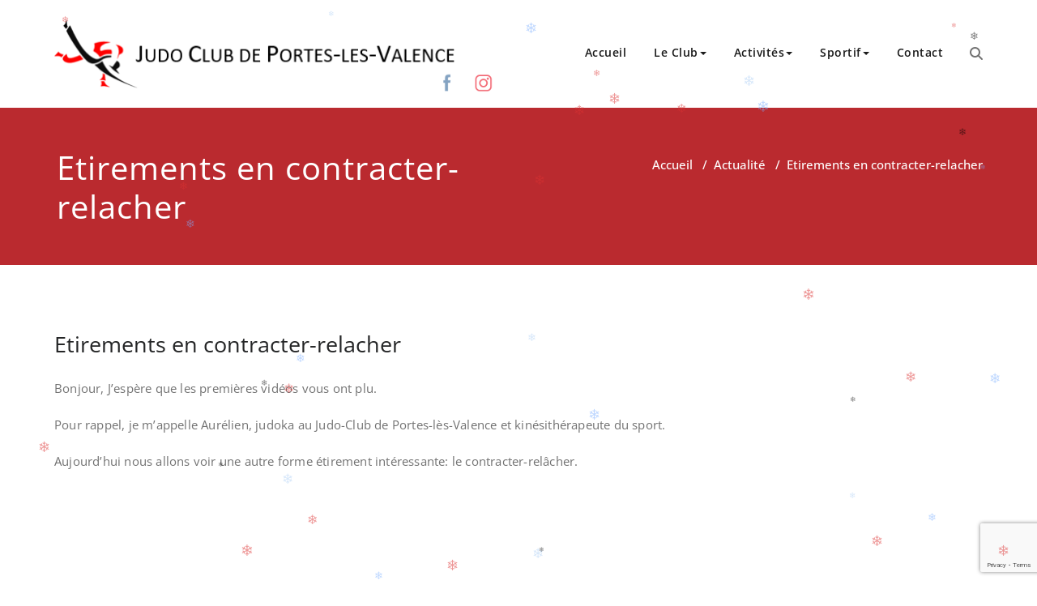

--- FILE ---
content_type: text/html; charset=utf-8
request_url: https://www.google.com/recaptcha/api2/anchor?ar=1&k=6LdNNoIUAAAAALsuY-bZh4rBF_mmn7Ku9NS-qljJ&co=aHR0cHM6Ly9qdWRvcG9ydGVzbGVzdmFsZW5jZS5mcjo0NDM.&hl=en&v=PoyoqOPhxBO7pBk68S4YbpHZ&size=invisible&anchor-ms=20000&execute-ms=30000&cb=ujyi6dsbkypu
body_size: 48683
content:
<!DOCTYPE HTML><html dir="ltr" lang="en"><head><meta http-equiv="Content-Type" content="text/html; charset=UTF-8">
<meta http-equiv="X-UA-Compatible" content="IE=edge">
<title>reCAPTCHA</title>
<style type="text/css">
/* cyrillic-ext */
@font-face {
  font-family: 'Roboto';
  font-style: normal;
  font-weight: 400;
  font-stretch: 100%;
  src: url(//fonts.gstatic.com/s/roboto/v48/KFO7CnqEu92Fr1ME7kSn66aGLdTylUAMa3GUBHMdazTgWw.woff2) format('woff2');
  unicode-range: U+0460-052F, U+1C80-1C8A, U+20B4, U+2DE0-2DFF, U+A640-A69F, U+FE2E-FE2F;
}
/* cyrillic */
@font-face {
  font-family: 'Roboto';
  font-style: normal;
  font-weight: 400;
  font-stretch: 100%;
  src: url(//fonts.gstatic.com/s/roboto/v48/KFO7CnqEu92Fr1ME7kSn66aGLdTylUAMa3iUBHMdazTgWw.woff2) format('woff2');
  unicode-range: U+0301, U+0400-045F, U+0490-0491, U+04B0-04B1, U+2116;
}
/* greek-ext */
@font-face {
  font-family: 'Roboto';
  font-style: normal;
  font-weight: 400;
  font-stretch: 100%;
  src: url(//fonts.gstatic.com/s/roboto/v48/KFO7CnqEu92Fr1ME7kSn66aGLdTylUAMa3CUBHMdazTgWw.woff2) format('woff2');
  unicode-range: U+1F00-1FFF;
}
/* greek */
@font-face {
  font-family: 'Roboto';
  font-style: normal;
  font-weight: 400;
  font-stretch: 100%;
  src: url(//fonts.gstatic.com/s/roboto/v48/KFO7CnqEu92Fr1ME7kSn66aGLdTylUAMa3-UBHMdazTgWw.woff2) format('woff2');
  unicode-range: U+0370-0377, U+037A-037F, U+0384-038A, U+038C, U+038E-03A1, U+03A3-03FF;
}
/* math */
@font-face {
  font-family: 'Roboto';
  font-style: normal;
  font-weight: 400;
  font-stretch: 100%;
  src: url(//fonts.gstatic.com/s/roboto/v48/KFO7CnqEu92Fr1ME7kSn66aGLdTylUAMawCUBHMdazTgWw.woff2) format('woff2');
  unicode-range: U+0302-0303, U+0305, U+0307-0308, U+0310, U+0312, U+0315, U+031A, U+0326-0327, U+032C, U+032F-0330, U+0332-0333, U+0338, U+033A, U+0346, U+034D, U+0391-03A1, U+03A3-03A9, U+03B1-03C9, U+03D1, U+03D5-03D6, U+03F0-03F1, U+03F4-03F5, U+2016-2017, U+2034-2038, U+203C, U+2040, U+2043, U+2047, U+2050, U+2057, U+205F, U+2070-2071, U+2074-208E, U+2090-209C, U+20D0-20DC, U+20E1, U+20E5-20EF, U+2100-2112, U+2114-2115, U+2117-2121, U+2123-214F, U+2190, U+2192, U+2194-21AE, U+21B0-21E5, U+21F1-21F2, U+21F4-2211, U+2213-2214, U+2216-22FF, U+2308-230B, U+2310, U+2319, U+231C-2321, U+2336-237A, U+237C, U+2395, U+239B-23B7, U+23D0, U+23DC-23E1, U+2474-2475, U+25AF, U+25B3, U+25B7, U+25BD, U+25C1, U+25CA, U+25CC, U+25FB, U+266D-266F, U+27C0-27FF, U+2900-2AFF, U+2B0E-2B11, U+2B30-2B4C, U+2BFE, U+3030, U+FF5B, U+FF5D, U+1D400-1D7FF, U+1EE00-1EEFF;
}
/* symbols */
@font-face {
  font-family: 'Roboto';
  font-style: normal;
  font-weight: 400;
  font-stretch: 100%;
  src: url(//fonts.gstatic.com/s/roboto/v48/KFO7CnqEu92Fr1ME7kSn66aGLdTylUAMaxKUBHMdazTgWw.woff2) format('woff2');
  unicode-range: U+0001-000C, U+000E-001F, U+007F-009F, U+20DD-20E0, U+20E2-20E4, U+2150-218F, U+2190, U+2192, U+2194-2199, U+21AF, U+21E6-21F0, U+21F3, U+2218-2219, U+2299, U+22C4-22C6, U+2300-243F, U+2440-244A, U+2460-24FF, U+25A0-27BF, U+2800-28FF, U+2921-2922, U+2981, U+29BF, U+29EB, U+2B00-2BFF, U+4DC0-4DFF, U+FFF9-FFFB, U+10140-1018E, U+10190-1019C, U+101A0, U+101D0-101FD, U+102E0-102FB, U+10E60-10E7E, U+1D2C0-1D2D3, U+1D2E0-1D37F, U+1F000-1F0FF, U+1F100-1F1AD, U+1F1E6-1F1FF, U+1F30D-1F30F, U+1F315, U+1F31C, U+1F31E, U+1F320-1F32C, U+1F336, U+1F378, U+1F37D, U+1F382, U+1F393-1F39F, U+1F3A7-1F3A8, U+1F3AC-1F3AF, U+1F3C2, U+1F3C4-1F3C6, U+1F3CA-1F3CE, U+1F3D4-1F3E0, U+1F3ED, U+1F3F1-1F3F3, U+1F3F5-1F3F7, U+1F408, U+1F415, U+1F41F, U+1F426, U+1F43F, U+1F441-1F442, U+1F444, U+1F446-1F449, U+1F44C-1F44E, U+1F453, U+1F46A, U+1F47D, U+1F4A3, U+1F4B0, U+1F4B3, U+1F4B9, U+1F4BB, U+1F4BF, U+1F4C8-1F4CB, U+1F4D6, U+1F4DA, U+1F4DF, U+1F4E3-1F4E6, U+1F4EA-1F4ED, U+1F4F7, U+1F4F9-1F4FB, U+1F4FD-1F4FE, U+1F503, U+1F507-1F50B, U+1F50D, U+1F512-1F513, U+1F53E-1F54A, U+1F54F-1F5FA, U+1F610, U+1F650-1F67F, U+1F687, U+1F68D, U+1F691, U+1F694, U+1F698, U+1F6AD, U+1F6B2, U+1F6B9-1F6BA, U+1F6BC, U+1F6C6-1F6CF, U+1F6D3-1F6D7, U+1F6E0-1F6EA, U+1F6F0-1F6F3, U+1F6F7-1F6FC, U+1F700-1F7FF, U+1F800-1F80B, U+1F810-1F847, U+1F850-1F859, U+1F860-1F887, U+1F890-1F8AD, U+1F8B0-1F8BB, U+1F8C0-1F8C1, U+1F900-1F90B, U+1F93B, U+1F946, U+1F984, U+1F996, U+1F9E9, U+1FA00-1FA6F, U+1FA70-1FA7C, U+1FA80-1FA89, U+1FA8F-1FAC6, U+1FACE-1FADC, U+1FADF-1FAE9, U+1FAF0-1FAF8, U+1FB00-1FBFF;
}
/* vietnamese */
@font-face {
  font-family: 'Roboto';
  font-style: normal;
  font-weight: 400;
  font-stretch: 100%;
  src: url(//fonts.gstatic.com/s/roboto/v48/KFO7CnqEu92Fr1ME7kSn66aGLdTylUAMa3OUBHMdazTgWw.woff2) format('woff2');
  unicode-range: U+0102-0103, U+0110-0111, U+0128-0129, U+0168-0169, U+01A0-01A1, U+01AF-01B0, U+0300-0301, U+0303-0304, U+0308-0309, U+0323, U+0329, U+1EA0-1EF9, U+20AB;
}
/* latin-ext */
@font-face {
  font-family: 'Roboto';
  font-style: normal;
  font-weight: 400;
  font-stretch: 100%;
  src: url(//fonts.gstatic.com/s/roboto/v48/KFO7CnqEu92Fr1ME7kSn66aGLdTylUAMa3KUBHMdazTgWw.woff2) format('woff2');
  unicode-range: U+0100-02BA, U+02BD-02C5, U+02C7-02CC, U+02CE-02D7, U+02DD-02FF, U+0304, U+0308, U+0329, U+1D00-1DBF, U+1E00-1E9F, U+1EF2-1EFF, U+2020, U+20A0-20AB, U+20AD-20C0, U+2113, U+2C60-2C7F, U+A720-A7FF;
}
/* latin */
@font-face {
  font-family: 'Roboto';
  font-style: normal;
  font-weight: 400;
  font-stretch: 100%;
  src: url(//fonts.gstatic.com/s/roboto/v48/KFO7CnqEu92Fr1ME7kSn66aGLdTylUAMa3yUBHMdazQ.woff2) format('woff2');
  unicode-range: U+0000-00FF, U+0131, U+0152-0153, U+02BB-02BC, U+02C6, U+02DA, U+02DC, U+0304, U+0308, U+0329, U+2000-206F, U+20AC, U+2122, U+2191, U+2193, U+2212, U+2215, U+FEFF, U+FFFD;
}
/* cyrillic-ext */
@font-face {
  font-family: 'Roboto';
  font-style: normal;
  font-weight: 500;
  font-stretch: 100%;
  src: url(//fonts.gstatic.com/s/roboto/v48/KFO7CnqEu92Fr1ME7kSn66aGLdTylUAMa3GUBHMdazTgWw.woff2) format('woff2');
  unicode-range: U+0460-052F, U+1C80-1C8A, U+20B4, U+2DE0-2DFF, U+A640-A69F, U+FE2E-FE2F;
}
/* cyrillic */
@font-face {
  font-family: 'Roboto';
  font-style: normal;
  font-weight: 500;
  font-stretch: 100%;
  src: url(//fonts.gstatic.com/s/roboto/v48/KFO7CnqEu92Fr1ME7kSn66aGLdTylUAMa3iUBHMdazTgWw.woff2) format('woff2');
  unicode-range: U+0301, U+0400-045F, U+0490-0491, U+04B0-04B1, U+2116;
}
/* greek-ext */
@font-face {
  font-family: 'Roboto';
  font-style: normal;
  font-weight: 500;
  font-stretch: 100%;
  src: url(//fonts.gstatic.com/s/roboto/v48/KFO7CnqEu92Fr1ME7kSn66aGLdTylUAMa3CUBHMdazTgWw.woff2) format('woff2');
  unicode-range: U+1F00-1FFF;
}
/* greek */
@font-face {
  font-family: 'Roboto';
  font-style: normal;
  font-weight: 500;
  font-stretch: 100%;
  src: url(//fonts.gstatic.com/s/roboto/v48/KFO7CnqEu92Fr1ME7kSn66aGLdTylUAMa3-UBHMdazTgWw.woff2) format('woff2');
  unicode-range: U+0370-0377, U+037A-037F, U+0384-038A, U+038C, U+038E-03A1, U+03A3-03FF;
}
/* math */
@font-face {
  font-family: 'Roboto';
  font-style: normal;
  font-weight: 500;
  font-stretch: 100%;
  src: url(//fonts.gstatic.com/s/roboto/v48/KFO7CnqEu92Fr1ME7kSn66aGLdTylUAMawCUBHMdazTgWw.woff2) format('woff2');
  unicode-range: U+0302-0303, U+0305, U+0307-0308, U+0310, U+0312, U+0315, U+031A, U+0326-0327, U+032C, U+032F-0330, U+0332-0333, U+0338, U+033A, U+0346, U+034D, U+0391-03A1, U+03A3-03A9, U+03B1-03C9, U+03D1, U+03D5-03D6, U+03F0-03F1, U+03F4-03F5, U+2016-2017, U+2034-2038, U+203C, U+2040, U+2043, U+2047, U+2050, U+2057, U+205F, U+2070-2071, U+2074-208E, U+2090-209C, U+20D0-20DC, U+20E1, U+20E5-20EF, U+2100-2112, U+2114-2115, U+2117-2121, U+2123-214F, U+2190, U+2192, U+2194-21AE, U+21B0-21E5, U+21F1-21F2, U+21F4-2211, U+2213-2214, U+2216-22FF, U+2308-230B, U+2310, U+2319, U+231C-2321, U+2336-237A, U+237C, U+2395, U+239B-23B7, U+23D0, U+23DC-23E1, U+2474-2475, U+25AF, U+25B3, U+25B7, U+25BD, U+25C1, U+25CA, U+25CC, U+25FB, U+266D-266F, U+27C0-27FF, U+2900-2AFF, U+2B0E-2B11, U+2B30-2B4C, U+2BFE, U+3030, U+FF5B, U+FF5D, U+1D400-1D7FF, U+1EE00-1EEFF;
}
/* symbols */
@font-face {
  font-family: 'Roboto';
  font-style: normal;
  font-weight: 500;
  font-stretch: 100%;
  src: url(//fonts.gstatic.com/s/roboto/v48/KFO7CnqEu92Fr1ME7kSn66aGLdTylUAMaxKUBHMdazTgWw.woff2) format('woff2');
  unicode-range: U+0001-000C, U+000E-001F, U+007F-009F, U+20DD-20E0, U+20E2-20E4, U+2150-218F, U+2190, U+2192, U+2194-2199, U+21AF, U+21E6-21F0, U+21F3, U+2218-2219, U+2299, U+22C4-22C6, U+2300-243F, U+2440-244A, U+2460-24FF, U+25A0-27BF, U+2800-28FF, U+2921-2922, U+2981, U+29BF, U+29EB, U+2B00-2BFF, U+4DC0-4DFF, U+FFF9-FFFB, U+10140-1018E, U+10190-1019C, U+101A0, U+101D0-101FD, U+102E0-102FB, U+10E60-10E7E, U+1D2C0-1D2D3, U+1D2E0-1D37F, U+1F000-1F0FF, U+1F100-1F1AD, U+1F1E6-1F1FF, U+1F30D-1F30F, U+1F315, U+1F31C, U+1F31E, U+1F320-1F32C, U+1F336, U+1F378, U+1F37D, U+1F382, U+1F393-1F39F, U+1F3A7-1F3A8, U+1F3AC-1F3AF, U+1F3C2, U+1F3C4-1F3C6, U+1F3CA-1F3CE, U+1F3D4-1F3E0, U+1F3ED, U+1F3F1-1F3F3, U+1F3F5-1F3F7, U+1F408, U+1F415, U+1F41F, U+1F426, U+1F43F, U+1F441-1F442, U+1F444, U+1F446-1F449, U+1F44C-1F44E, U+1F453, U+1F46A, U+1F47D, U+1F4A3, U+1F4B0, U+1F4B3, U+1F4B9, U+1F4BB, U+1F4BF, U+1F4C8-1F4CB, U+1F4D6, U+1F4DA, U+1F4DF, U+1F4E3-1F4E6, U+1F4EA-1F4ED, U+1F4F7, U+1F4F9-1F4FB, U+1F4FD-1F4FE, U+1F503, U+1F507-1F50B, U+1F50D, U+1F512-1F513, U+1F53E-1F54A, U+1F54F-1F5FA, U+1F610, U+1F650-1F67F, U+1F687, U+1F68D, U+1F691, U+1F694, U+1F698, U+1F6AD, U+1F6B2, U+1F6B9-1F6BA, U+1F6BC, U+1F6C6-1F6CF, U+1F6D3-1F6D7, U+1F6E0-1F6EA, U+1F6F0-1F6F3, U+1F6F7-1F6FC, U+1F700-1F7FF, U+1F800-1F80B, U+1F810-1F847, U+1F850-1F859, U+1F860-1F887, U+1F890-1F8AD, U+1F8B0-1F8BB, U+1F8C0-1F8C1, U+1F900-1F90B, U+1F93B, U+1F946, U+1F984, U+1F996, U+1F9E9, U+1FA00-1FA6F, U+1FA70-1FA7C, U+1FA80-1FA89, U+1FA8F-1FAC6, U+1FACE-1FADC, U+1FADF-1FAE9, U+1FAF0-1FAF8, U+1FB00-1FBFF;
}
/* vietnamese */
@font-face {
  font-family: 'Roboto';
  font-style: normal;
  font-weight: 500;
  font-stretch: 100%;
  src: url(//fonts.gstatic.com/s/roboto/v48/KFO7CnqEu92Fr1ME7kSn66aGLdTylUAMa3OUBHMdazTgWw.woff2) format('woff2');
  unicode-range: U+0102-0103, U+0110-0111, U+0128-0129, U+0168-0169, U+01A0-01A1, U+01AF-01B0, U+0300-0301, U+0303-0304, U+0308-0309, U+0323, U+0329, U+1EA0-1EF9, U+20AB;
}
/* latin-ext */
@font-face {
  font-family: 'Roboto';
  font-style: normal;
  font-weight: 500;
  font-stretch: 100%;
  src: url(//fonts.gstatic.com/s/roboto/v48/KFO7CnqEu92Fr1ME7kSn66aGLdTylUAMa3KUBHMdazTgWw.woff2) format('woff2');
  unicode-range: U+0100-02BA, U+02BD-02C5, U+02C7-02CC, U+02CE-02D7, U+02DD-02FF, U+0304, U+0308, U+0329, U+1D00-1DBF, U+1E00-1E9F, U+1EF2-1EFF, U+2020, U+20A0-20AB, U+20AD-20C0, U+2113, U+2C60-2C7F, U+A720-A7FF;
}
/* latin */
@font-face {
  font-family: 'Roboto';
  font-style: normal;
  font-weight: 500;
  font-stretch: 100%;
  src: url(//fonts.gstatic.com/s/roboto/v48/KFO7CnqEu92Fr1ME7kSn66aGLdTylUAMa3yUBHMdazQ.woff2) format('woff2');
  unicode-range: U+0000-00FF, U+0131, U+0152-0153, U+02BB-02BC, U+02C6, U+02DA, U+02DC, U+0304, U+0308, U+0329, U+2000-206F, U+20AC, U+2122, U+2191, U+2193, U+2212, U+2215, U+FEFF, U+FFFD;
}
/* cyrillic-ext */
@font-face {
  font-family: 'Roboto';
  font-style: normal;
  font-weight: 900;
  font-stretch: 100%;
  src: url(//fonts.gstatic.com/s/roboto/v48/KFO7CnqEu92Fr1ME7kSn66aGLdTylUAMa3GUBHMdazTgWw.woff2) format('woff2');
  unicode-range: U+0460-052F, U+1C80-1C8A, U+20B4, U+2DE0-2DFF, U+A640-A69F, U+FE2E-FE2F;
}
/* cyrillic */
@font-face {
  font-family: 'Roboto';
  font-style: normal;
  font-weight: 900;
  font-stretch: 100%;
  src: url(//fonts.gstatic.com/s/roboto/v48/KFO7CnqEu92Fr1ME7kSn66aGLdTylUAMa3iUBHMdazTgWw.woff2) format('woff2');
  unicode-range: U+0301, U+0400-045F, U+0490-0491, U+04B0-04B1, U+2116;
}
/* greek-ext */
@font-face {
  font-family: 'Roboto';
  font-style: normal;
  font-weight: 900;
  font-stretch: 100%;
  src: url(//fonts.gstatic.com/s/roboto/v48/KFO7CnqEu92Fr1ME7kSn66aGLdTylUAMa3CUBHMdazTgWw.woff2) format('woff2');
  unicode-range: U+1F00-1FFF;
}
/* greek */
@font-face {
  font-family: 'Roboto';
  font-style: normal;
  font-weight: 900;
  font-stretch: 100%;
  src: url(//fonts.gstatic.com/s/roboto/v48/KFO7CnqEu92Fr1ME7kSn66aGLdTylUAMa3-UBHMdazTgWw.woff2) format('woff2');
  unicode-range: U+0370-0377, U+037A-037F, U+0384-038A, U+038C, U+038E-03A1, U+03A3-03FF;
}
/* math */
@font-face {
  font-family: 'Roboto';
  font-style: normal;
  font-weight: 900;
  font-stretch: 100%;
  src: url(//fonts.gstatic.com/s/roboto/v48/KFO7CnqEu92Fr1ME7kSn66aGLdTylUAMawCUBHMdazTgWw.woff2) format('woff2');
  unicode-range: U+0302-0303, U+0305, U+0307-0308, U+0310, U+0312, U+0315, U+031A, U+0326-0327, U+032C, U+032F-0330, U+0332-0333, U+0338, U+033A, U+0346, U+034D, U+0391-03A1, U+03A3-03A9, U+03B1-03C9, U+03D1, U+03D5-03D6, U+03F0-03F1, U+03F4-03F5, U+2016-2017, U+2034-2038, U+203C, U+2040, U+2043, U+2047, U+2050, U+2057, U+205F, U+2070-2071, U+2074-208E, U+2090-209C, U+20D0-20DC, U+20E1, U+20E5-20EF, U+2100-2112, U+2114-2115, U+2117-2121, U+2123-214F, U+2190, U+2192, U+2194-21AE, U+21B0-21E5, U+21F1-21F2, U+21F4-2211, U+2213-2214, U+2216-22FF, U+2308-230B, U+2310, U+2319, U+231C-2321, U+2336-237A, U+237C, U+2395, U+239B-23B7, U+23D0, U+23DC-23E1, U+2474-2475, U+25AF, U+25B3, U+25B7, U+25BD, U+25C1, U+25CA, U+25CC, U+25FB, U+266D-266F, U+27C0-27FF, U+2900-2AFF, U+2B0E-2B11, U+2B30-2B4C, U+2BFE, U+3030, U+FF5B, U+FF5D, U+1D400-1D7FF, U+1EE00-1EEFF;
}
/* symbols */
@font-face {
  font-family: 'Roboto';
  font-style: normal;
  font-weight: 900;
  font-stretch: 100%;
  src: url(//fonts.gstatic.com/s/roboto/v48/KFO7CnqEu92Fr1ME7kSn66aGLdTylUAMaxKUBHMdazTgWw.woff2) format('woff2');
  unicode-range: U+0001-000C, U+000E-001F, U+007F-009F, U+20DD-20E0, U+20E2-20E4, U+2150-218F, U+2190, U+2192, U+2194-2199, U+21AF, U+21E6-21F0, U+21F3, U+2218-2219, U+2299, U+22C4-22C6, U+2300-243F, U+2440-244A, U+2460-24FF, U+25A0-27BF, U+2800-28FF, U+2921-2922, U+2981, U+29BF, U+29EB, U+2B00-2BFF, U+4DC0-4DFF, U+FFF9-FFFB, U+10140-1018E, U+10190-1019C, U+101A0, U+101D0-101FD, U+102E0-102FB, U+10E60-10E7E, U+1D2C0-1D2D3, U+1D2E0-1D37F, U+1F000-1F0FF, U+1F100-1F1AD, U+1F1E6-1F1FF, U+1F30D-1F30F, U+1F315, U+1F31C, U+1F31E, U+1F320-1F32C, U+1F336, U+1F378, U+1F37D, U+1F382, U+1F393-1F39F, U+1F3A7-1F3A8, U+1F3AC-1F3AF, U+1F3C2, U+1F3C4-1F3C6, U+1F3CA-1F3CE, U+1F3D4-1F3E0, U+1F3ED, U+1F3F1-1F3F3, U+1F3F5-1F3F7, U+1F408, U+1F415, U+1F41F, U+1F426, U+1F43F, U+1F441-1F442, U+1F444, U+1F446-1F449, U+1F44C-1F44E, U+1F453, U+1F46A, U+1F47D, U+1F4A3, U+1F4B0, U+1F4B3, U+1F4B9, U+1F4BB, U+1F4BF, U+1F4C8-1F4CB, U+1F4D6, U+1F4DA, U+1F4DF, U+1F4E3-1F4E6, U+1F4EA-1F4ED, U+1F4F7, U+1F4F9-1F4FB, U+1F4FD-1F4FE, U+1F503, U+1F507-1F50B, U+1F50D, U+1F512-1F513, U+1F53E-1F54A, U+1F54F-1F5FA, U+1F610, U+1F650-1F67F, U+1F687, U+1F68D, U+1F691, U+1F694, U+1F698, U+1F6AD, U+1F6B2, U+1F6B9-1F6BA, U+1F6BC, U+1F6C6-1F6CF, U+1F6D3-1F6D7, U+1F6E0-1F6EA, U+1F6F0-1F6F3, U+1F6F7-1F6FC, U+1F700-1F7FF, U+1F800-1F80B, U+1F810-1F847, U+1F850-1F859, U+1F860-1F887, U+1F890-1F8AD, U+1F8B0-1F8BB, U+1F8C0-1F8C1, U+1F900-1F90B, U+1F93B, U+1F946, U+1F984, U+1F996, U+1F9E9, U+1FA00-1FA6F, U+1FA70-1FA7C, U+1FA80-1FA89, U+1FA8F-1FAC6, U+1FACE-1FADC, U+1FADF-1FAE9, U+1FAF0-1FAF8, U+1FB00-1FBFF;
}
/* vietnamese */
@font-face {
  font-family: 'Roboto';
  font-style: normal;
  font-weight: 900;
  font-stretch: 100%;
  src: url(//fonts.gstatic.com/s/roboto/v48/KFO7CnqEu92Fr1ME7kSn66aGLdTylUAMa3OUBHMdazTgWw.woff2) format('woff2');
  unicode-range: U+0102-0103, U+0110-0111, U+0128-0129, U+0168-0169, U+01A0-01A1, U+01AF-01B0, U+0300-0301, U+0303-0304, U+0308-0309, U+0323, U+0329, U+1EA0-1EF9, U+20AB;
}
/* latin-ext */
@font-face {
  font-family: 'Roboto';
  font-style: normal;
  font-weight: 900;
  font-stretch: 100%;
  src: url(//fonts.gstatic.com/s/roboto/v48/KFO7CnqEu92Fr1ME7kSn66aGLdTylUAMa3KUBHMdazTgWw.woff2) format('woff2');
  unicode-range: U+0100-02BA, U+02BD-02C5, U+02C7-02CC, U+02CE-02D7, U+02DD-02FF, U+0304, U+0308, U+0329, U+1D00-1DBF, U+1E00-1E9F, U+1EF2-1EFF, U+2020, U+20A0-20AB, U+20AD-20C0, U+2113, U+2C60-2C7F, U+A720-A7FF;
}
/* latin */
@font-face {
  font-family: 'Roboto';
  font-style: normal;
  font-weight: 900;
  font-stretch: 100%;
  src: url(//fonts.gstatic.com/s/roboto/v48/KFO7CnqEu92Fr1ME7kSn66aGLdTylUAMa3yUBHMdazQ.woff2) format('woff2');
  unicode-range: U+0000-00FF, U+0131, U+0152-0153, U+02BB-02BC, U+02C6, U+02DA, U+02DC, U+0304, U+0308, U+0329, U+2000-206F, U+20AC, U+2122, U+2191, U+2193, U+2212, U+2215, U+FEFF, U+FFFD;
}

</style>
<link rel="stylesheet" type="text/css" href="https://www.gstatic.com/recaptcha/releases/PoyoqOPhxBO7pBk68S4YbpHZ/styles__ltr.css">
<script nonce="hx7T42q0leTMQvMsjfFBtA" type="text/javascript">window['__recaptcha_api'] = 'https://www.google.com/recaptcha/api2/';</script>
<script type="text/javascript" src="https://www.gstatic.com/recaptcha/releases/PoyoqOPhxBO7pBk68S4YbpHZ/recaptcha__en.js" nonce="hx7T42q0leTMQvMsjfFBtA">
      
    </script></head>
<body><div id="rc-anchor-alert" class="rc-anchor-alert"></div>
<input type="hidden" id="recaptcha-token" value="[base64]">
<script type="text/javascript" nonce="hx7T42q0leTMQvMsjfFBtA">
      recaptcha.anchor.Main.init("[\x22ainput\x22,[\x22bgdata\x22,\x22\x22,\[base64]/[base64]/[base64]/[base64]/[base64]/[base64]/[base64]/[base64]/[base64]/[base64]\\u003d\x22,\[base64]\\u003d\\u003d\x22,\x22wo07JsK6cVIdEMKVdsO5woYiTsK+QjHCmcKdwrTDqMOKJ8O5RRTDm8Kmw4bCsSXDscKkw4dhw4oxwpHDmsKfw7k9LD8ueMKfw54Zw7/[base64]/DvMOHwrwSVQLDhhwRG8OwSsO9w5UTwrrCn8OxK8ORw4XDu2bDsTTCmFbCtHfDhMKSBErDuQpnHkDChsOnwp/DvcKlwq/CrcOdwprDkCFteCxwwrHDrxlUSWoSBVspUsO0wobClREqwqXDnz1PwrBHRMKuDsOrwqXCmMOpRgnDm8KtEVIhwofDicOHUxkFw49yc8Oqwp3DuMOpwqc7w5trw5/Cl8KtMMO0K0UiLcOkwocjwrDCucKfTMOXwrfDhnzDtsK7RMKIUcK0w45xw4XDhRRAw5LDnsO9w63DklHCi8O3dsK6I0VUMwA/ZxNYw7Foc8KFCsO2w4DChMORw7PDqyHDrsKuAlnCsELCtsOmwo50GzEgwr10w5FCw43CscO1w6rDu8KZdcOyE3Unw4gQwrZewrQNw7/DocOLbRzCusKNfmnCvjbDswrDosOPwqLCsMOyUcKyR8OTw4UpP8OyG8KAw4MifmbDo1/DtcOjw53DonICN8KYw5YGQ0cDXzMXw6HCq1jCm1gwPlbDg0LCj8Klw7HDhcOGw5TCsXhlwqDDmkHDocOfw47DvnV+w6VYIsObw6LCl0kOwrXDtMKKw6BZwofDrlHDnE3DuFLCmsOfwo/DnQ7DlMKEXcOQWCvDncOeXcK5KnFIZsKab8OVw5rDrMK3a8KMwqfDn8K7UcORw6dlw4LDrsK4w7NoMWDCkMO2w61OWMOMdkzDqcO3ASzCsAMSd8OqFlrDnQ4YC8OACcOoSMKHQWM3TwwWw5fDk0IMwq4TMsOpw6/Ck8Oxw7tlw7J5wonCn8O5OsONw7l7dAzDn8OLPsOWwp8ow44Uw7LDlsO0wokowr7DucKTw6lvw5fDqcK7wpDClMKzw7l3MlDDs8OEGsO1wrDDqERlwqTDjUhww787w4MQCcKew7IQw45aw6/CnjNDwpbCl8OnUGbCnDU2LzEGw5pPOMKFXRQXw7xow7jDpsOTKcKCTsOwTQDDk8KEXSzCqcKOGmo2IMO/wonDjAzDtkYGEcKOam3Cu8KdUBQ+WcOzwp3DlMOJN2JJwqDDvzXDt8KhwpXCt8Oqw5wHwqDCkgkkw7oLwpx2w4YLQh7CmcKtwpFhwpRRIW00w6sULcOBw4rDqCIcKsOVf8KMHsKAw43Dr8OqCcOhJMKGw7PCpR7DrETCoRHCmsKCwo/[base64]/ClMKVcRDDsMOkwrQgw6MPw6jCkDMaeMOZTTt2WXDCqMKFHCsWwrbDtMKoE8Oiw7vCqh8/[base64]/Ds8K1w43DtlhrHcO5w7ISdQQ4wrZNw4QIX8Otw5sHwqgXIl9lwpZhRsKjw4XCmMOzw4IvJMOyw5bDk8OSwppyEwPDt8KmSsOGVTHDjzkZwqjDtiTDpwhDwpTCpsKrEsKpJh/ChcKgwrETccOpw4XClXN5w7IyYMOBasK7wqPDq8OcO8OZwotgDMKYMsO5MzF0wpjDrFbDjjbDoSXCtmLCtyJGW2sYR3tRwqXDhMOywpNlEMKQWsKRwrzDuUzCo8KFwocvHcO7VFFzwoMJwp0aKMOqI3AmwrIWScKDQcOqDw/CikglTsOgLWbDlSxoIsOQSMKxwpZqNsOeSsOiQsOsw68VeiQ+ZB/CqmLCsxnCmlVQJ1zDj8K9wrHDkMO4MDnCqxbCq8Oyw4rDrBLDpcOdw7lvWyrCvG9GHXDCi8KmVkp8w5jCqsKIb2NFZ8KUY0PDtcKjREjDlMKpw55qBF91KMOVBcKrGj95EXPDukbCsA88w6PDvsKjwoNIcQDCrWtwP8K/w7/[base64]/ChcKPWcOjwpoMwr7DiA3CkcOgHjIsKsO3C8KuC3HCtcOdFxUEEsOVwplWDmnCnFVxwqsxWcKQBlgHw4HDqVHDqMOnwrduEcObwoXCmW9cw5MJCMOMQhzChFPDrF8LNDfCtcOfwqHDvz8BblAQP8KBwpslwqkew7rDpnQFIA/ClDzDvMK7bRfDgMOKwpMBw5Agwqg+wr5DRcK+M0d1ScOIwozCnkEaw6DDjsOpwolvccKMC8OIw4RQwqTCgBPCrMKVw5zChsOYwpZ6w4bDosKObx9zwovCgcKBw7QDX8OPFSgew4V6aTvCk8KQwopDdMOcWB99w6jCpXxCfzd6AcKPwrnDrkRZw4YTe8K/CsO1wpfDj2HCnSDClsODecOrChnCnsK0w7fCgnEPwqpxw6wfDsKGwqQkSjvCkmQBbB1iT8KpwrvChmNEXVhVwozCpsKMF8Oywq/[base64]/CuWJbw6p/wqLCi8KMwpPDh3dtNsKtw5/Cp8KOPcKwLMORw4AOwqPDpsOkf8OLW8ODQcK0WyDCvTtww5jDhcOxw4jDjiHDnsO4wrpsUXrDrn8sw4RzUATCn2LDnMOQYnJKUsKxD8KMwrfDtGAjwq/CrDrDoV/[base64]/[base64]/CicKjwqcVNl7DlsKGGGppFsONIcOBSz7Ci0PClsONw7wlNEfCkil8wo5eN8OqcEx7w6bDssOWB8Knw6fCnCdDVMKzRCdGbsKtAGPDpcKFSSnDpMKxwqEeccOAw7XCo8KqYXgReDLDhlUsP8KfdyzDlMOXwqbCqMOFFcKow4E8RcK9a8KxV0Y/ADXDkglGw6Mpw4HDgsObD8OvbsOQW1kuexbCsA0AwqbDu1jDtyJbWGcxwpRdfMK9w5UCBS7Cs8OyXcKnZcO7OsKtfllJPyHDq3LCusOdUMK7IMOtw5XCoADDjcOXbS4wLHfCgcKFWzsPfEgyP8K0w6nDghTCrhXDhggUwqciwr/DuC/CoRtpQ8O9w5LDimXDocOHOCvCvTBNwqnDgcOTwqtgwro3ecO6wojDisOREmJRWzTCkyIMwokcwpl5GMKQw4jDr8Ogw7MewqYLXyYDf0bCjsKuPB3Dh8OTRMKSTGjCksKQw4zCr8OtNMOJwpcKZCAuwoPDoMOsXn/CocOXwp7Cq8OWwpwyE8OcZwAJfEVoIsOua8OTQ8ONVjbChzrDisOAw6ViaSnCmMOFw7jDtRZCT8OlwpMMw6xWw5FPw6TCs3dRGiLDimHDhcO9a8OnwqxdwpPDv8OUwpbDnsOQDl5hTG7DlX4Cwo/DqQ0aPsK/[base64]/[base64]/DkmTCiT9sdCPDhSU6w6Nuw5NKw4DClUXDuMOtLgbDlsO9wrNgEMKowqTDmEXCp8OUwpUWw5FCe8O/PcOQFcOsfsOzPMKicnDCmGPCr8OfwrjDgw7CpSM/[base64]/CojrDvU4iw5DDuDg+D2TDols5YAF0w6bDqcK0w4ldw57ClMOxCsOdRcKOPMKvZkh8wr3CgjDCpBXCp1nCiBnDusOiCsOyAUE1OBJpEMKFwpBjw7J4AMKFwqnDtzF/[base64]/DvcOxTlpnGHYhw4zDvlLCmj7DkMOCw63CoV0Ww4N+w7QjA8OVw7bDt3thwp8oDUhiw5ECKMOoAjfDqQYdwqoBwqHCm0g+ahtawqlbPsKUHydWJsKLSsOtK25Mw4bCocKNwpkyDEDCix/CmUDDqhFuKQzCoxzCpcKSBcOwwo8TRCwRw6Y2EnHCiwdXZiYoBDNpCyk/wpVuw4JKw7oFDcK4JcOiXxzCswJyCDDCrcOUworDkMONwpF7bsOoOXzCqGXDoGlVw4B0fsO2eAFHw5opwpvDvMKtwoh4dxEiw7w3WnjCicKDVxcbVldFYHh6RR5vwr5owqrClREVw6g2w4MGwocbw6UNw6E+wqcow7/DtgjCvTtqw7LDom1VFzkCeScYw4AybGwvVDTDnsOpw7vCkmDDpCbCkyjDlmZrVGd0JsOCwpHCt2NKIMKNwqB5wobDhsKAw7BEwp4fK8OOXsOpPG3CtsOBw58sKcKRw5hFwp3CmSPCsMO1Jw/CsGsqfyzCmcOlJsKbw70fwpzDpcODw4vDncKITcOJwpJ4w6jCv3PChcOgwo/DisK0wrVywq53fG5Twpk1MsOOOMO7wqQVw7LDr8OVw4QVHy/Cp8O+w5bCsAzDk8KRAMOJw5/[base64]/DuhjCs8KlwqLDpA0CTcKmw6zDqcKBHXMQNxzCicKlZAXDo8OTbcOswrDChT15QcKRw6IiJsOEw4heacKvD8KDUU9XwqXDgcOUwoDCp3x2wqx0woXCswbDo8Oeblthw69gw45QDR/Di8OweGTCry8uwrxQw68FbcKuSAc/[base64]/DqnU2w4pRw7/[base64]/wrvDssKowrw6Ml01w5PCt8OQMVNUSATDkjYZNMKbQsKSNwBLw6jDg17Dv8KEc8K2UsKhCsKKQcKOc8KywrZEwpJ5Oz/DjQFFB2bDgi3Cug4Kw5AJDjFIRRAsDiLDrMK9acOpBMK7w4DDkQfCpirDkMOqwoHDi1Bkw5TCncOLwpUZAMK+VsK8wrPDpRPDsxfDiigYbMK4bkzDvzVQBMKuw50qw61+RcKefD4Yw6zChTdFfgEBw7/Ds8KBAhPDl8KMwqTDs8O/[base64]/CrUzCgRFLw4PDvGPDrVbCnmMGw7gfw73DjjpOEkvCjV7Cj8K2wqxqw5c6QMOpw4rDpyXDucOqwrxCw4vDo8K7w6/CuAbDjMKlw6M4SMOyKAPCncOLw4tTdmV/w6QGSsO8w5vCpCHCt8O4w77CuC7ClsOCf2rDg2bClz/[base64]/Cr04YIMOnw4RaccORwpXDtgwWw6PDp1fCtcKAR1XCtMOmZRwZw7JWw51mw5ZuSsKuLsO1I0zCtMOkH8KMAi8aQsOOwrs3w5pALsOMZ2YVwqXClUoKNsKoFHnDv2DDg8K7w5jCvXhjYsK3OcKFAQfCg8OiNibDu8OnX3bCgsKtXjrDkMKGDVzCp1TDsizCnD/DrF/DlyZ/wprCtcO+S8K5w5g+woR8wqjCpcKPEiRmLCxfwobDicKOwoozwojCpD3CqBwvG1fChMKCbhHDucKVI0nDtsKfYQ/[base64]/[base64]/CpcOEEXXDs1VKRcOYEMKYOys6woXCi8OvwpvDviskdsO7w6nCpsK5w6QSw75Bw41Sw6bDpsOgVMOsOsOEw6M4wr4qH8Kfc3Igw7rCnhE8w5LCgBwcwrPDin/DmnEpw6jCssORwoRLNQ/DoMOLw7FeM8KEQsKIw4NSHsKfYxU6ZljCusKIVcOfEsOPGTVAacK4OMK1UmpZbyvDlMOCwodmQMOPHU4sTjFFwqbCrcKwT0fDsHTDvSPDu3jCt8Owwq4cFcO7wqfCjRzDhMOnFCLDnVEJaitNS8K9W8K/XiPDtihWw7NYCivCucKIw5TCicO7MgAKw7vDiE5PECbCqMKhw6zCrsOEw4DDjsKqw77Dm8ObwqJRcmTDqcKXNFgHCsO9w4gxw6DDmsOMw7/DpkrDksKUwrLCuMKkwqoDY8Ocd3LDlsKwecKQHsOAwq3CoklTwrFFw4AheMKYVDPDrcKGwr/[base64]/DicKjHD7Dn8KSw43DuMKywpzCrcOEFcOJw7nDvMK4aMK1X8K+wrskFEvCgzxNd8Kiw7zClcOsf8OEBsKlw40kU0XCmRjCgTVeJVBpLz8uHU0Mw7IAw4MXw7zCjMK9P8OCw6bDhVQxLnc1AMKPKA/CvsK2w6LDgsOlbGHCpMKrcjzDkcObIlbDhmFZwqrCqC4cwrjDim9KCRbDgcOiYXQGNSR/wp/Dmm1PFnIzwrlLOsO3wqsREcKPwqIZw50IcMOCwoDDmXUDw53DhGbCmcOIWGTDpcKlWsOZT8KRwqTCg8KLDGoPwoHDm1FeRsK5w7QJN2bDoxZYwp0QeT9Ew7rCvjEHwqLDgcOGWsKwwqDCgTPDrHknw63DryxvezdTAnrDjQRhBcO0cB/[base64]/ClFB3KMKXdMOzJAPCvcOcwpEyBX3DtmADb8Kiw4XDlcKyJMOgNsOCMsOqw5XCrwvDnAnDp8KiUMKYwpdfw5nDsU07WWnCvEnChGhBT1Jtwp/Dn0fCk8OjCRvCssK/bMK9acK6YUnCoMKIwp/Dl8KHIz3CpmLDnysyw4nCo8KBw77CvcK5w6ZcWBrCm8KawrxvO8OiwrjDiBPDjMONwrbDqnRbZ8OYwpE9JcK6wqzClWBQBk/CpRY9w7jDnsK1woMqcgnCvlVVw4LCu00nJ33DiXtPZ8OiwqNpKcO3cCZdw63Cs8KOw5vDp8Oiw5/DgVPDksODwpDCqlPDucOTw4bCrMKew6F3ODnDtsKOw5zDrcOleAx+LTDDkcOlw7IQf8OMUcOvw7BHU8O/w5kmwrbCnMO8w7fDp8KQwpPCpV/Dgz/CpXjDoMO8T8K5QMOvUsORwovDk8OFAHrCsl1FwpYIwrcZw5vCs8KYwp93wpLCs1txcmYFwqwqwojDnDzCtmdTwoTCuhlcElrDjF9Dwq3CjxzDsMOHZDhFM8O6wr7Cr8Kcw7AnFMKYw4/CnRjDoi7DrFNkw6EpNgF4wp9yw7NYw4YiScK7Z2HCkMOUQinCk13Cqh3Co8KfUisbw4HCtsO2SSTDs8KKb8KTwpwyLsOfwrg5G3ltQVInwqnClcK2TcKdw7XDu8OEU8O/w7JiL8ORIEzCg1HCrXDCvMKrw4/CpBoYw5ZlG8KwbMKUHsKDQ8OBAhjCnMOywoxlcU/DgwQ/w7jCihxVw49pXmdQw5wlw7Rsw5DCpMOfP8O1C20Pw7Q7S8K9w4TCgcK8YyLCnz4Jw6QbwpzDtMOnAlrDt8OOSEjDlsKEwrTCg8OZw57ClsOeWsOkBgTDmcKTPMKuw5NiRwPCiMK/wr4IQ8KawqLDsyMQa8OAeMKHwpHCr8KZM3jCssK4MsKbw7XClCzCshnDvcO2MB8UwofDksOKag0Nw5p3woEeEMOIwoZJKMKDwr/DmzfDlwJ5QsKfw73Cg3xRw6XChHw5wpJ7wrMQw4oVOUTDvBXChnTDtsO6fsOrM8Klw4/Cs8KBwpo6woPDlcK1SsOOwoJUwoRwEGRIOh4SwrfCu8KuOhTDscKqX8KBCcKiOSzCv8OvwpTCs3Updi3DrMKTX8OIwq8bTC3Ctk9gwp3Dmg/Cr3vDk8KFZMOmd3HDohfCghXDj8Ohw4jCksOIwoTCtTg2wpbDtcKAIMOcw796XMKgUMKmw5gAHMK1wq15ZMKKw4jDjiwaJkXCt8KsVW5Lw4xXw4XCj8KGPcKZw6dWw6zCksOWLVIvMsK0O8OOwr7CsWDChsKLw4/CvMOsIsO5woLDn8OrDynCoMKiLsOMwo5dFhMJKMOew5N7F8KtwqbCkRXDpMKhbDHDknHDgMKSLsK8w7nDksKBw4oZw5AOw60pw4QqwprDmHRDw7/DgsOQTmVSw54UwoBnw60ww40AWMKVwrvCu3hvGMKLE8OKw4/Dl8KdaCbCi2rCqsOMMMK6fn7CmsOvwoPDt8OQW2PDtUI2wqEww5HDhQFcwpQpYSrDvcK6L8OZwq/[base64]/[base64]/[base64]/DliQcR2TDmMOew4vDqGbChsOMQ8O4dMOCYSvCtcO2wrrDl8KXwoTDlMO5cynDqz88w4QXa8KkCMOjRBjCpS0GZBImwpnCu3AKfjBgdMKuLMKOwoAfwoUoTsKVOC/[base64]/w5grw7vCjMOqwpXCl3RIWBzCi0DDpcKkecOXejEeMVEeL8Krwqdkw6bChW83wpR3woYWb1EgwqBzORnCoD/Dq1pAw6xww7HCpsKlJMKMDQUqwpXCsMOIBS96wr8Xw4B1ZWTDvsOYw5oMeMO4woDDqx9/MsKBwpjDvE5rwo5HJ8O4A1rConPCg8OMw7ZBw5vDssKgwqnCmcKNbjTDoMKvwqwwLsKDwpDDqVImw4AOMTp/w48Bw6/Cn8OsMTRlw4A1w5XDq8KiN8K4w6RywpQqL8K/[base64]/Cq8OwATvCksOrHcKDWMKuwqXClg3Cl8K7w6rCnSbDtcO/w6nDt8OTw7Riw7kLTMOyRgXCmMKGw5rCoX3Cu8OLw4PDjTtYHMK/w7PDjy/Cj2LCrMKQEFLDnzbCu8O7YEPCunQxDsKYwqvDiSRvcBHCj8Kgw6BSflc2wojDuyrDll5fCUcsw63CqxsbYj1fPSjCmV1Hwp3CvA/[base64]/CmcK+w57DqcO4wpEqdcKgDAUqw5YOwrRZw4PDgn8gNMO/w4jDosOmw6fCnsOLwq7DqgYJwqnCg8OEw69rBcKmwqh1w7rDhEDCs8KNwqHCq2E9w5lTwoXCtybDssKAw6J/[base64]/[base64]/ClD/[base64]/F0/CiQJXT8KLUcKxwpXCkXoKeg3DisKvwo/Dj8KgwpwyNgjDvCfCqnMiIXRLwogPGMOZwq/Dk8KDwoLCusOiwoLCs8KdG8Kzw7NELMK5Ci80cUDCicOrw5INwpYmwpByesOmwpzCjAlowoF5OEsPw6tqwptBXcKPKsOhwp7CrsOfw5MOw7/Dm8KjwpzDiMO1dDDDhCPDsCs9UxohDGHCkMKWW8KCe8KaCsOHP8OybMOxKsOywo/DhystbsKxM2cMw6jCkkTCh8KswrDCrGDCvxUpwp8gwo3CvGQ1wp/CpsKywprDnnvDuVrDiD3ChG0+w7bDmGgBO8OpczDDk8ONBsKawqzCg3AxAMKHYk7Co0fCuhI2w5d1w6HCqCPCglDDt1zChmdXd8OAKcKoIMOkflzDgcOwwrdFw5PDkMOcwpTCp8OzwpvCn8OYwpLDlcOZw705bHt0TlbCgMKeE2V1woUHw6Mtwr3CmBHCucK/BlbChzfCqVHCum9hZgvDl1JRaToVwqg/w5weZTHDrcOEw6vDqMKsNjlpw6h+H8K3w5Y9wr9bWcKaw7DDmQkiw4AQwrXDkjd+w4tNwpjDhwvDu0DCmMOSw6DCg8K1N8OowqjDiS4/wrYkwqZ0wpNMRcO2w5pXExBzFB7DsmbCs8O7w4XChQDDoMKsGSjDrMKaw5DClMOQwobCvcKXwoskwoETwq5kbj9Iw6EVw4dSwpzDv3LCpnEQCRNdwqLDjhtTw6DDgMOVw7LDt14ZH8KJwpYsw4/CscKtQsOSFVXCmhjDpTPCrTsiwoFhw7jDrGdiQ8O6KsO6WsKXwrlOIVoUFD/DmsOHe0gXwpvCkHrCsDbCu8Owe8Kww7khwq4awq4fw7DDln/DghkpVQAPGSfDhDnCoxTDrWhCJ8OjwpBqw4/DkFTCqMKXwpvDr8OpR2jCmsOewpgcw7bDksO/wqkBKMKTZMOJw73Ct8Oowrc+wokxFcOow7zCrsOfX8Kdw4tsTcOjw5FTGiPDox7CtMOPRMKzNcOgwrrDojY/cMOKS8ObwqVow7Jvw4t2woBpJsO7IWfCgA88w4oeDSZnNGTDl8K+w4cDQ8O5w4zDncOIw4R7URZhFMOHwrFNw6V7eScpQVrCn8KwGnfDisOYw7EtMxzDncKdwqzCpFPDsQbDtMK+XE/Dhh4LcGbDg8O7wpvCpcKkfcKfM2VrwrcMwrHCkcOOw4vDjjEBV1RIJCtpw61KwpIxw7QWcMKEwoxrwpIpwoTClMO/[base64]/DBTCglc1MsOdwrkqcGPDgMKnwrNcw7sHEsKNbsKzJSxPwq9rwr1Ow6NWw7Bcw5IawovDscKRNsOZXsOEw5FkSsK/[base64]/T0/CsFEaZj9BwofCu8OoY8KGKwrDh8KzVMOFw7Qxwr/CrW3DhcONwofCuh/[base64]/CoSctwqgpwoLDhcOWThc7w5tvYsKqDMOrNS1Nw63DrsO6Yg10wqbCjWUEw7hMNMKQwoE2wqlhw6g7LcK4wr0zw4MbcSxCdsO6wrghwprCn1E9bk7DpQ5Dw6PDj8Olw7Uewq/Cg3FNX8OGZsKXCFMFwoIBw6nDk8OIC8OlwpFVw7g5ZMO5w7ccXhpKFcKoC8KSw4DDhcOsGMOZfUfDtH58XAEPQSxVwp7CtMOeEcKcZsKpw6bCsWvCsFvDgV04wqE/wrXDvnlaZAg8asO5WDlxw5rCgX/ClsOww68QwonDmMKBw4vCqcOPw5AgwoDDt2BKw63DnsKGw5DClsKpw77DsQJUw5xwwprCl8OSw47DrxvDjsOjw4ZbMgQ2Fn/[base64]/DpsK4MGvCsXnCmsOCYwDCgS/DvsODwoJ4wpbCrcOtK33DmHoSNCjDhcK+wr/DrcO+woxYBsOOOcK7wrlKOG88X8OBwrEIw7hzTmJlWWkRQ8OEwo4odRQzfFrCjcOKBcOGwqnDukPDhMK/[base64]/[base64]/DpMOGwrFewp3Ch8OiS8OVw7nCk8KuwovCscONw5/ChsO0VMOcw5TDum98D1zCucK5w6rDjcOUBSAGM8KgYUFDwqc1wrrDlcORwrXCgFbCo2kow5l2NsKXCMO1UsKvwpY8w7TDnT4qw6tkw4vCpsKXw4YHw4pZworCssKgWBwUwq1LHMKwQcOtXMOhQDDClyheZMOvwq/Dk8OTwo0AwqQ+wpJfw5FIwr0SUlnDqCcEEDvCgcO9w7wlZsKwwqwMwrHDlCPCmXBzw6/CmsOaw6Mrw6kQD8OowrU+Um9FHcO8TwrDtQvDpcOrwpx4wqFhwpjCiVrCkjgKdmwzBsOJw4/[base64]/[base64]/w7HDu8Krw6DCrTcHbcOcw6nDmcKLwoRcwqMjeMOtcUfDizXDjsKFwrfCtMK8wq9XwoTCvXnCugbDlcK7w7xIGXRoXgHCqyrChwPCjcKKwoPDi8OED8OhbcOdwogJHcK2wrNPw5BnwrBRwrggB8O9w4fCli/Ci8OadmEpeMOHwqbDiXdVwrxIUsKrMsK5eHbCuUVJJAnChGk9w7ICJsKDDcK8w7bDh2jCmjrDocKTd8O7wrbCnmHCsnDCk03CpmpfCcKEwq3CrB0HwrVjw7/DmntaCWc/PwMZwrLDkDnDgcOqcDvCkcO7awFUwr0lwpVQwo8gwpnDt149w6HDmVvCo8OfPVnCjCoXw7LCpAY4AXbCiRcIaMOkRljCrn8Iw7LDmsKAwp8BTWbCkhk3ZMKjGcOfwo/DmE7ChHTDk8O6dMKTw4vCvcOLw518FyPDhcKmWMKRw7FDDMOlw7Q9wqjCr8OZJsKdw70kw7AlTcOzWGjCt8OewqFOw5jCpMKTw7vDv8O+FU/DosKPJDPClVLCsW7CqMO5w6wwRsOLUSJvCghqG1A1w4HCmQkCw6DDmlzDrsK4wqMzw5HCk14zJVfDjFpmH2PDsG8Qw75bWgDCt8O4w6jCrRBmwrd9w5TDlMOdwrDCg0fChMOwwog5w6LCjcODbsKyEDMrwp0UQMK7IMKOcSFYLMK9wp/[base64]/[base64]/DoS/DoMOeK8KYa8OqdsKtfsOJw4LDmcOHwpdre0DCrQPCnsOHCMKqwqvCv8OePXwkecOIw6ZcNyECwplNKDvCqsOcMcKzwqkUd8Khw4Fvw7XDn8KLw4fDr8OZwrDCk8KobUTDoQsnwqjDgDXDpnjDhsKSLcONw5JeJsKqwotfRsOcw6xZSmECw7hxwq/Di8KIw7vDt8O9bjY1dsOFwr7Cs3rCucOzaMKAwrLDg8OXw7LDtDbDlsKkwr5aIsOxLEIQI8OOMkDDsnUgTsObH8OywrEhHcOGwp/CrDsuIB0rw5IzwpvDvcOXwp/Co8KUYC9xVsKgw5AkwqXCiHVocMOHw4fCvsOtJGxpHsOIwpprwovCmsOONh/CkB/CosKmw4Rcw4rDrcK/UMK/NQnDnMO8MnTDisKGwqHCi8OQwoRMw63DgcKMcMKcF8OdZ0PCnsOIdMKpwrwkVDpOw4bDhMOQDnMbJMKGw4ISwp/DvMOfNsOgwrYFw6QNcRYRw5dLw5w4KDFGwosHwrjCpMKswqnCpsOyDHnDhFjDmMOGw446wrdwwooJwoQ+wrlcwrnDhcKgRsKANsK3Unx8w5HDscKBw5XCjMOdwpJEw43Cg8OdRRYSFMK9fsKbJEkBwr/[base64]/[base64]/CoMKowpzDqmTDv3pnwpNDGHYaRmM9wpk4wo/CqEV6QcKmwoR+IMOhw43Dl8Kkw6fDtR5Lw7ssw70BwqxkSgTChBs+C8Kyw47DhQzDmDtaDk/CgcO6FcOEw6bDr13Chkxmw744wrDCkhXDlg3CnsObF8Kiw44wI13ClMOPE8KvQMKjc8O/XMOZP8K8w5PCq3ZQw6cPZRp6wqsMwoQmagYvLsOccMK3w7zDnsOvKg/CrWtrdjzDoC7CnGzCpsKsRsKfe23DvSYeSsOAwpHCmsODw5Y+DAdwwpUAXCPChnI0wo9yw5tFwozCslbDl8OXwoHDtV3DhHZAwqvDucK0ZsOOHWbDvMOaw586wq3Cv30MUsKGEMKzwopAw5EnwqQSN8KbVh8/wpXDrcKcw4zCu0rCtsKawr4jw4wwdUs8wowtLHVOdsK0wqXDugfDp8KqOMOvwqpBwobDpwV8wr/DgMKuwqZmJsKLW8Opw60wwpPCkMKfWsKSMCNdwpIxwojDhMK2BMO5w4TCosKkwoDDmBACK8KJwpoTSSBlwovCsx3DnhbCrMK/bmrCkQjCscKRJxlLcTUhZcK8w4ciwotAKFDDpEppwpLCkRVwwrPCpB3CtMOOPSgYwp8IXEg4w6RMTMKUVMKdw5s1P8KVH3nCuhRDbwbDgcOhUsK0VgxJfSPDscOfaUHCs3rCl2jDtmZ9wr/[base64]/FMOiwo88w58AwrfDpUJCwox1w7zCvQ3CgjQjaxNGw6tMKsKzwpLCkcOIwrLDrsKDw4U5woBsw680w6U/w4zCgnzCpsKSDsKaZ3VtW8KCwolta8OiKAh+QMOIcyvCtRAswodcScK/DGrCpTXCjsK7A8OHw4vDqHnCsAHDjhhfFsOsw5PCu2twan/[base64]/DsFnCiU04wpoywrzCgRHCuhnClEPDosKPVsKpw49Oa8ObN03CpcOHw4TDqlUPPMOMwqfDlHHClS1fN8KGMi7Dg8KQLV7CrTPDtcKDEMO4wrIlHzjCvRvCpTVlw6/Dq0PDmsOKwpoRHR5BSkZoNQIBEMOjw5Y7UUvDh8Osw5HCmcKQwrHCkkLCv8KxwrDDoMONw5ATYW/Dm2YGw5PDiMOvDcOiw5/DnT7Cg29Bw50Vwrh1bMO5wrrClsO/VhY+DxTDuBxIwp/DrcKgw5paZ3rDiEACw61PR8OHwrTCqmEAw4lbd8OuwowgwrQrUSNhwq49DgANLz/CiMKvw7AXw5PCtnxUGcKoRcKLwqVXIgHCniQkw7cpX8OPwo9OFG3Do8Ozwr15dF41wonCnHZmVk9awptoDMO6TsKJFSFCWsK9en7DvCzDvGUEQlNTTcOXwqHDtllKwrs/GE53wqVfbRzDvynCgcKTYVd+QMO2L8O5wpgywqLCscK0ZEJnw5jCqnNxwoNeG8OaaQotZBMCccKxw57Dv8O9w5vDicOBw41Xw4dvUhXCp8Kud2XDiwN3wr9hUcKYwr3ClsKZw7rDgsO1w5IOwpIDwrPDrMKHNsKEwr7DnlcgYDLCh8OdwpVowopkwrYuwq/[base64]/Dk2J6ESN/woDCkcO0w5hyTMOVAg5FBCo9ZcO9dDEzacOUa8KrDD0ZHMKuw5zClMKpw5rCv8OQNg3DlMK0w4fCgjQ7w6Vfwp3Dih/DqnnDt8Ovw63ChEMFQ0B6wrlxBDPDjnfCtGlBO3g0E8OwUMO8wpPCsE0GPw3CucKtw4TCgArDsMKDw47Crxxfw65lesOPFi8IdMOKVsOQw6HCryHClFI5BUDCtcK1Ikh3SHNJw6/DmsKWO8KTw6wKw5gYHmx6esKkQcKtw67DpsKxEcKOw7U6wpfDvHnCusORwovDkGAGwqQdw6bDq8OvM2wORMObCsKIK8O8w4t4w7A0NinDmCh6UcKlwodrwp7DsnXCoALDrkbCjcOWwonDjMOIZhZrXMONw6/Di8OIw5DCvMOzC2LCiQvDqcO/YsKYw65/wqDCuMOewo5Gw7VueSo5w7jCkcORLsO1w41ewr/[base64]/[base64]/DhlFSKxXDlcKZw5JwfWfCnAlxDQQGwrxmw6/[base64]/w63CnkUJU8OKwpXDmiVjwoTDo0bCiQ3Du8OvZMKvJVfCvcOWw6fDjGTDrgA1wpwawrPDvcKMIMK5cMOvZMOpwpJWw59RwqMIw7Fvw53DkFTCisKgwqTDs8K4w4nDnsOrw5USJTfCuyN/w6wwLMObwrx7TMO6fR0HwpI9wqdZwobDq2rDhDPDpFDCpGUHASF9KcK/ZhHCgsOuw7p8McO3P8O3w5nCnEjCsMO0c8Ozw7A9wptlHS9Ew6lswq0vHcOfY8OMaHc4wpjDoMOMw5XCn8OwAcOvwqTDvcOqXsK/[base64]/Q1vCr8KwezPDvcKDEANYBCZ7WSg9ChXDmhUNwpl5woMzSMOsDsKXwqTDizZ9bsKHXFPDrMK/[base64]/wohtQwrDoX99w4nChTLDu8OGGMO1aBVqw6DCg382wqxmFcOwMFDCt8Kaw7wlwobClMKZVsKjw7YbNcKEEcOxw6I0w6h3w4/ClMOMwqoLw7vCr8KNwo/[base64]/Dg0lUBMOhwrs5Qy/Cl8OjwqTDpcKsPh5lwqTCunHDuUA7w4wFwohiwpXCk04Rw74Hw7Fvw6bCgMOXw41tJlF/MlxxWGrCgzvCu8O4wrQ4w4JpUcKbw4txWGMHw7U8w7rDp8KEwqI0Ji3DqcKcNcOlVMO/w5PClsOERk7CtBk6CsKYXcOYwqrCil4zJip/NcO9dcKbWcKYwo9gwrHCqMKjLz/[base64]/w71ewqoZDiVaZsOBMcO8wpYRSldsNnUmZcKlF2h6U1PDqMKDwpgAwrEEEhzDg8OEfMOREcKpw77Ds8KwESpxw7HCtQdNwph/DsOCfsKwwpvCgFvCgMO0M8KCwoNHCSPDlsOAw4BDwpYcw77CsMO+YcKRbAZ/Q8Kpw6nClcOxwoYEdMObw4PCpsKzYnRJc8Ksw4NAwr0/S8K1w5VGw6UnWsOGw60pwo5ZIcOuwo0Xw5/DiwDDsWDCuMKRw7Azw6XDjSrDtlp1acKawqt2wp/ChMKuw5bCn03DtMKWw6trHkrDgMOXwqDDnFvDrcOpw7DDnFvCrMOqY8OgITEtM3vCjB7Cm8KRZcKyC8KQeldWTz9Hw4cew7jCi8KvP8O0UcK9w6ZxVDl1wo9HFjHDlEhWaV7DtSDCtcK9wpfDgcK/[base64]/w411woI2wo/CicOCw6BUfU8IPcKGw4tDX8KhfsKRIAXCpU08w7DDgnvDocK2UXbDnsOpwp/Co1E/wpXDm8KCUsO9woHCpk0HIQjCv8KQw4fChMK1IAp/[base64]/wqPDvsOUBcKVw7HDmmRNS2XDnG8Ywp0zwqzCpWcbWAluwoXCoQgSbyI0DMO5BsOIw5Ykw63DtC3Dll1mw6/DryQvw4DCpgAYFMKKwoxQw5/CnsOGw6TCtcORF8OWw7/CjGIjw6YLw5g9PsOcP8KGwpxqRsOnwqhkwpwxQMOkw64KIWDDu8KBwpkKw7YcfMOlOMOWwrPDjcKEXBNmUH/CiwbCqwrDssK5RMOBwrLCtsODNDoCWT/CvxsWJRNSC8K+w7AYwrQ3S04CGsOswoUiVcOMw4wrfsODwoMUw7fCoHzCpkBrSMK5wojCusOjw77DjcOBwr3Dn8KCw67DnMOHw5hywpVIKMKUMcKMw4Jnwr/CuUdsdH89EsOSNxBOMsKDYijDhxJDcAgcwrnDh8K9wqLCjsKhNcObYMKZalxdw4plw63Cp3kUWsKpQHfDl3LCvMKMOFPCpMKPDMOofwZ0C8OOPsONGnTDmmtBwr4pwqoNQsOkw5XCvcK1wp3CqcOjw7krwoxcw7zCrXzCv8OqwrjCkUDCkcKxwpEYZcO2JA/CnMKMPsK5ZcKZwprCkDHCq8KcW8KUBk4Sw67DssKAwoodHMK1w7jCuwrDkMK+PcKHwoVDw7DCrMOUwo/CmjUEw5kmw5jCpsOrNMK3w4/CrsKhT8OEAAx6wrlxwpJdw6LCiDTCs8OfOh4Ow6TDpcKUV2Qzw4TChMOBwoEBw4bDoMOHw4zDhG9/dlDCnBoAwq7DocOBHzPCs8OpSsK1L8ODw6XCnjM2w63DgkpsMxjDiMOiUz1bbzcAwpJxw7YpL8KMVsOlRgNeRgLDiMKHaDUQwowBw7J5EsOOYHAywpTDqxtOw6XCs3Nawq7CicK0awtFWmgYeDoVwprDs8OWwrlCw63DpkjDhsO+JcKaKg/Ci8KDdMK1w4LChwDDscOLTcKqVHLCpzrDj8ODJiPClgvDuMKQEcKRbVYJTnJQOlnCn8KIw4kEw7d8JCl1wqTCh8KEwpXCsMK4w53DiHIBP8O1ZQHDvwtFwp/[base64]/Cg0krBmdYOsORXXvDjcOAwofDszUXCMOxUiXCugPCgMK/ODRMwp9zL2DCu2IQw7rDkRjDqMOUWz/[base64]/CvsKyP8OoZ8OzwoB1w4p4w5cfwrTCgWHDlVwIRMOSw4U8w4lKMXZ8w58Hw7DDpMO9w7TDjVA5e8OGw57DqmdFwpjCoMOse8O6EUjCmTzCjyPCqMKODUfDvsO/K8KCw458DgQIbFLDksOVZG3DjEU0fy1kPQ/Ctm/DmMOyBcKie8OQcCbCoGvDkxPCswhZwrYDGsKUZMOWw6/Ci2MWFH7Ch8K3ayN1w4Utw7g2w51jHAJyw68UF2vDoSLDqXIIwr3CucK3w4Ffw7PDrcKnfVJrDMKUZsOaw7xkacOhwod9MSNnw5/CrxRnXcOAfsOkGsKNwplRTcKAw6jDuiMmO0AWXMOTX8OKwrsAbnrDsl19IcOjwoTClUTDtx8iwrXDjTvDisK7w5XDhB4re3hWD8O1wq8OIMKzwq/Du8KBw4PDkAd8wotSL1R0AsKQw47CpXNrI8OgwrDCkQBfE3vDjisURMOJDMKrTjzDl8OucsK1woEZwoXDiwrDiggGBwZDI1TDpMOrD2HDnMK+HsKzBnwBE8Kzw7ErZsKrw7JKw5/CvR3CocK9U2PDmj7Cq0TDo8KKw5F7RsKjw73Cq8OSDcO1w7/DrsOjw7N1wp7Dv8O2Gjcnw4rDlnY9ZhfCpsOONcOhdiIKW8KqHMKyUkY/w4UQPwHCkwrDvm7CocKYP8O2HcKTw6RIb1Zlw5dmCMOyXQwiTxbCqsO3w4oPKXwTwoFtwr7DpBHDg8OSw6HCq20QJQ0hfn0zw7dvwq99w6sHA8Ozf8OSWsOlCQ\\u003d\\u003d\x22],null,[\x22conf\x22,null,\x226LdNNoIUAAAAALsuY-bZh4rBF_mmn7Ku9NS-qljJ\x22,0,null,null,null,1,[21,125,63,73,95,87,41,43,42,83,102,105,109,121],[1017145,565],0,null,null,null,null,0,null,0,null,700,1,null,0,\[base64]/76lBhmnigkZhAoZnOKMAhk\\u003d\x22,0,0,null,null,1,null,0,0,null,null,null,0],\x22https://judoporteslesvalence.fr:443\x22,null,[3,1,1],null,null,null,1,3600,[\x22https://www.google.com/intl/en/policies/privacy/\x22,\x22https://www.google.com/intl/en/policies/terms/\x22],\x2295yqUgxpU5yD0+5j5Ew3lfVu8hBNclZzbruHNb329Cc\\u003d\x22,1,0,null,1,1768623902402,0,0,[218,41],null,[120],\x22RC-0JvBIeI38SQ64w\x22,null,null,null,null,null,\x220dAFcWeA7URLqGaVKXItRMLuScEL_u9XP4dTOAwQtF6anGx5BhJa6NJ2C97fYvzbxmACUJfns7JYvQKmYKLOWHTtdipJ4STG5OJg\x22,1768706702779]");
    </script></body></html>

--- FILE ---
content_type: application/javascript
request_url: https://judoporteslesvalence.fr/wp-content/themes/appointment/js/carousel.js?ver=6.9
body_size: 223
content:
jQuery(document).ready(function(){

/* Toggle serach icon at menu */
jQuery('.navbar-default .nav .header-module .search-box-outer a.search-icon').on('click',function(e) {
	e.preventDefault();
   jQuery('.nav .search-box-outer ul.dropdown-menu').toggle('addSerchBox');
 });

jQuery('#carousel-example-generic').carousel({
  pause:"hover",
  keyboard: true
  })

jQuery('#carousel-example-generic a').each(function(){
	  jQuery(this).on('focus', function(){
	  	jQuery('#carousel-example-generic').carousel('pause')
	  })
});
jQuery('a,input').each(function(){
	  jQuery(this).on('focus', function(){
	  	  if(!jQuery(this).closest(".item").length ) {
	  	jQuery('#carousel-example-generic').carousel('cycle')
	     }
	  })
});

});